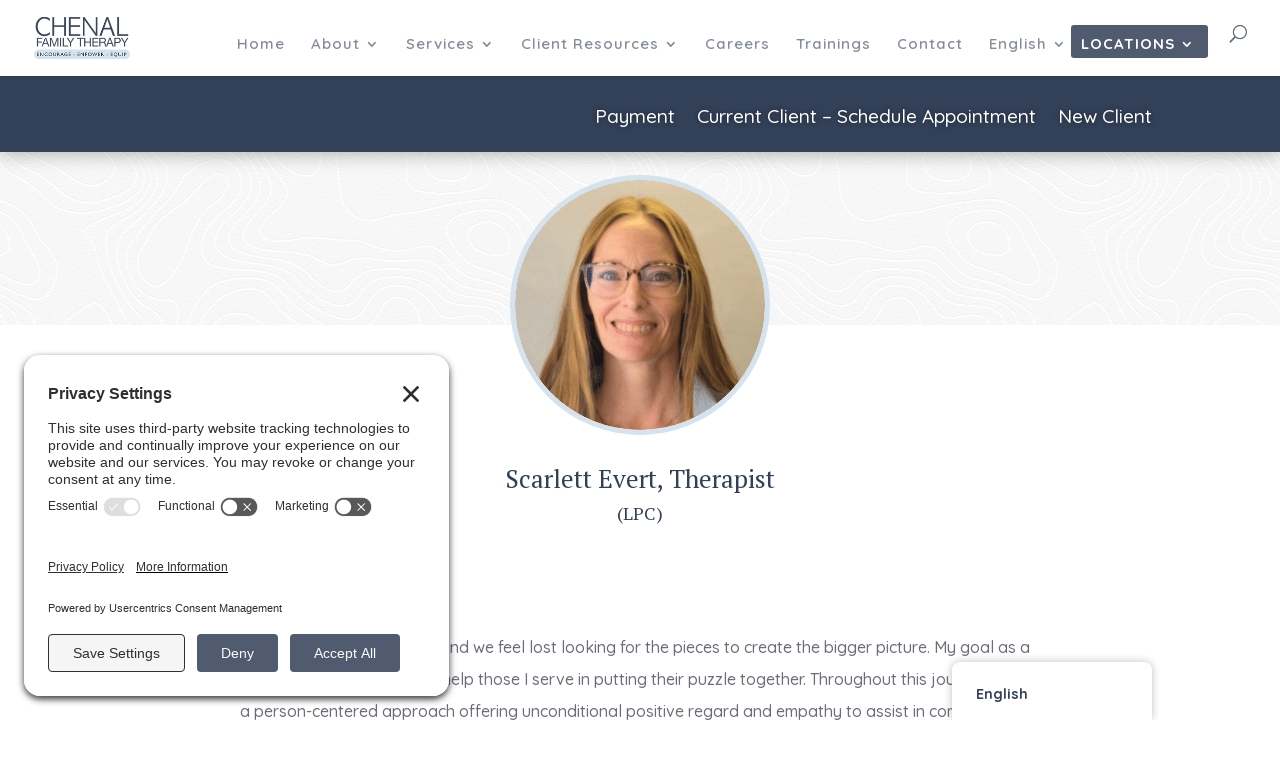

--- FILE ---
content_type: text/html; charset=UTF-8
request_url: https://chenaltherapy.com/wp-admin/admin-ajax.php?&action=dm_device_id
body_size: 22
content:
6975375a-8cc2-502f-b9b2-856b7bcac549

--- FILE ---
content_type: text/css; charset=UTF-8
request_url: https://chenaltherapy.com/wp-content/themes/chenal-therapy-divi-child-theme/style.css?ver=4.27.5
body_size: -427
content:
/*
Theme Name: Chenal Therapy Divi Child Theme
Author: Rock City Digital
Description: Your description goes here
Version: 1.0
Template: Divi

This is the child theme for Divi theme, generated with Generate Child Theme plugin by catchthemes.

(optional values you can add: Theme URI, Author URI, License, License URI, Tags, Text Domain)
*/
